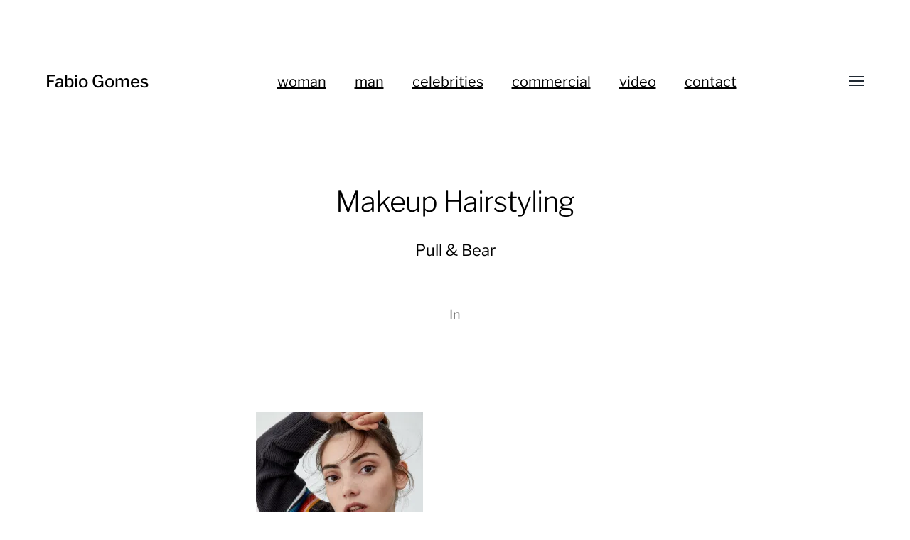

--- FILE ---
content_type: text/html; charset=UTF-8
request_url: http://www.fabiogomesmakeup.com/9559309807_2_3_1/
body_size: 7091
content:
<!DOCTYPE html>
<html class="no-js" lang="en">
<head>

	<meta http-equiv="content-type" content="text/html" charset="UTF-8" />
	<meta name="viewport" content="width=device-width, initial-scale=1.0, maximum-scale=1.0, user-scalable=no" >

	<link rel="profile" href="http://gmpg.org/xfn/11">

	<title>Makeup  Hairstyling &#8211; Fabio Gomes </title>
<meta name='robots' content='max-image-preview:large' />
	<style>img:is([sizes="auto" i], [sizes^="auto," i]) { contain-intrinsic-size: 3000px 1500px }</style>
	<link rel='dns-prefetch' href='//stats.wp.com' />
<link rel='dns-prefetch' href='//v0.wordpress.com' />
<link rel='preconnect' href='//i0.wp.com' />
<link rel="alternate" type="application/rss+xml" title="Fabio Gomes  &raquo; Feed" href="http://www.fabiogomesmakeup.com/feed/" />
<link rel="alternate" type="application/rss+xml" title="Fabio Gomes  &raquo; Comments Feed" href="http://www.fabiogomesmakeup.com/comments/feed/" />
<script type="text/javascript">
/* <![CDATA[ */
window._wpemojiSettings = {"baseUrl":"https:\/\/s.w.org\/images\/core\/emoji\/15.0.3\/72x72\/","ext":".png","svgUrl":"https:\/\/s.w.org\/images\/core\/emoji\/15.0.3\/svg\/","svgExt":".svg","source":{"concatemoji":"http:\/\/www.fabiogomesmakeup.com\/wp-includes\/js\/wp-emoji-release.min.js?ver=6.7.4"}};
/*! This file is auto-generated */
!function(i,n){var o,s,e;function c(e){try{var t={supportTests:e,timestamp:(new Date).valueOf()};sessionStorage.setItem(o,JSON.stringify(t))}catch(e){}}function p(e,t,n){e.clearRect(0,0,e.canvas.width,e.canvas.height),e.fillText(t,0,0);var t=new Uint32Array(e.getImageData(0,0,e.canvas.width,e.canvas.height).data),r=(e.clearRect(0,0,e.canvas.width,e.canvas.height),e.fillText(n,0,0),new Uint32Array(e.getImageData(0,0,e.canvas.width,e.canvas.height).data));return t.every(function(e,t){return e===r[t]})}function u(e,t,n){switch(t){case"flag":return n(e,"\ud83c\udff3\ufe0f\u200d\u26a7\ufe0f","\ud83c\udff3\ufe0f\u200b\u26a7\ufe0f")?!1:!n(e,"\ud83c\uddfa\ud83c\uddf3","\ud83c\uddfa\u200b\ud83c\uddf3")&&!n(e,"\ud83c\udff4\udb40\udc67\udb40\udc62\udb40\udc65\udb40\udc6e\udb40\udc67\udb40\udc7f","\ud83c\udff4\u200b\udb40\udc67\u200b\udb40\udc62\u200b\udb40\udc65\u200b\udb40\udc6e\u200b\udb40\udc67\u200b\udb40\udc7f");case"emoji":return!n(e,"\ud83d\udc26\u200d\u2b1b","\ud83d\udc26\u200b\u2b1b")}return!1}function f(e,t,n){var r="undefined"!=typeof WorkerGlobalScope&&self instanceof WorkerGlobalScope?new OffscreenCanvas(300,150):i.createElement("canvas"),a=r.getContext("2d",{willReadFrequently:!0}),o=(a.textBaseline="top",a.font="600 32px Arial",{});return e.forEach(function(e){o[e]=t(a,e,n)}),o}function t(e){var t=i.createElement("script");t.src=e,t.defer=!0,i.head.appendChild(t)}"undefined"!=typeof Promise&&(o="wpEmojiSettingsSupports",s=["flag","emoji"],n.supports={everything:!0,everythingExceptFlag:!0},e=new Promise(function(e){i.addEventListener("DOMContentLoaded",e,{once:!0})}),new Promise(function(t){var n=function(){try{var e=JSON.parse(sessionStorage.getItem(o));if("object"==typeof e&&"number"==typeof e.timestamp&&(new Date).valueOf()<e.timestamp+604800&&"object"==typeof e.supportTests)return e.supportTests}catch(e){}return null}();if(!n){if("undefined"!=typeof Worker&&"undefined"!=typeof OffscreenCanvas&&"undefined"!=typeof URL&&URL.createObjectURL&&"undefined"!=typeof Blob)try{var e="postMessage("+f.toString()+"("+[JSON.stringify(s),u.toString(),p.toString()].join(",")+"));",r=new Blob([e],{type:"text/javascript"}),a=new Worker(URL.createObjectURL(r),{name:"wpTestEmojiSupports"});return void(a.onmessage=function(e){c(n=e.data),a.terminate(),t(n)})}catch(e){}c(n=f(s,u,p))}t(n)}).then(function(e){for(var t in e)n.supports[t]=e[t],n.supports.everything=n.supports.everything&&n.supports[t],"flag"!==t&&(n.supports.everythingExceptFlag=n.supports.everythingExceptFlag&&n.supports[t]);n.supports.everythingExceptFlag=n.supports.everythingExceptFlag&&!n.supports.flag,n.DOMReady=!1,n.readyCallback=function(){n.DOMReady=!0}}).then(function(){return e}).then(function(){var e;n.supports.everything||(n.readyCallback(),(e=n.source||{}).concatemoji?t(e.concatemoji):e.wpemoji&&e.twemoji&&(t(e.twemoji),t(e.wpemoji)))}))}((window,document),window._wpemojiSettings);
/* ]]> */
</script>
<style id='wp-emoji-styles-inline-css' type='text/css'>

	img.wp-smiley, img.emoji {
		display: inline !important;
		border: none !important;
		box-shadow: none !important;
		height: 1em !important;
		width: 1em !important;
		margin: 0 0.07em !important;
		vertical-align: -0.1em !important;
		background: none !important;
		padding: 0 !important;
	}
</style>
<link rel='stylesheet' id='wp-block-library-css' href='http://www.fabiogomesmakeup.com/wp-includes/css/dist/block-library/style.min.css?ver=6.7.4' type='text/css' media='all' />
<link rel='stylesheet' id='mediaelement-css' href='http://www.fabiogomesmakeup.com/wp-includes/js/mediaelement/mediaelementplayer-legacy.min.css?ver=4.2.17' type='text/css' media='all' />
<link rel='stylesheet' id='wp-mediaelement-css' href='http://www.fabiogomesmakeup.com/wp-includes/js/mediaelement/wp-mediaelement.min.css?ver=6.7.4' type='text/css' media='all' />
<style id='jetpack-sharing-buttons-style-inline-css' type='text/css'>
.jetpack-sharing-buttons__services-list{display:flex;flex-direction:row;flex-wrap:wrap;gap:0;list-style-type:none;margin:5px;padding:0}.jetpack-sharing-buttons__services-list.has-small-icon-size{font-size:12px}.jetpack-sharing-buttons__services-list.has-normal-icon-size{font-size:16px}.jetpack-sharing-buttons__services-list.has-large-icon-size{font-size:24px}.jetpack-sharing-buttons__services-list.has-huge-icon-size{font-size:36px}@media print{.jetpack-sharing-buttons__services-list{display:none!important}}.editor-styles-wrapper .wp-block-jetpack-sharing-buttons{gap:0;padding-inline-start:0}ul.jetpack-sharing-buttons__services-list.has-background{padding:1.25em 2.375em}
</style>
<link rel='stylesheet' id='font-awesome-css' href='http://www.fabiogomesmakeup.com/wp-content/plugins/contact-widgets/assets/css/font-awesome.min.css?ver=4.7.0' type='text/css' media='all' />
<style id='classic-theme-styles-inline-css' type='text/css'>
/*! This file is auto-generated */
.wp-block-button__link{color:#fff;background-color:#32373c;border-radius:9999px;box-shadow:none;text-decoration:none;padding:calc(.667em + 2px) calc(1.333em + 2px);font-size:1.125em}.wp-block-file__button{background:#32373c;color:#fff;text-decoration:none}
</style>
<style id='global-styles-inline-css' type='text/css'>
:root{--wp--preset--aspect-ratio--square: 1;--wp--preset--aspect-ratio--4-3: 4/3;--wp--preset--aspect-ratio--3-4: 3/4;--wp--preset--aspect-ratio--3-2: 3/2;--wp--preset--aspect-ratio--2-3: 2/3;--wp--preset--aspect-ratio--16-9: 16/9;--wp--preset--aspect-ratio--9-16: 9/16;--wp--preset--color--black: #000;--wp--preset--color--cyan-bluish-gray: #abb8c3;--wp--preset--color--white: #fff;--wp--preset--color--pale-pink: #f78da7;--wp--preset--color--vivid-red: #cf2e2e;--wp--preset--color--luminous-vivid-orange: #ff6900;--wp--preset--color--luminous-vivid-amber: #fcb900;--wp--preset--color--light-green-cyan: #7bdcb5;--wp--preset--color--vivid-green-cyan: #00d084;--wp--preset--color--pale-cyan-blue: #8ed1fc;--wp--preset--color--vivid-cyan-blue: #0693e3;--wp--preset--color--vivid-purple: #9b51e0;--wp--preset--color--dark-gray: #333;--wp--preset--color--medium-gray: #555;--wp--preset--color--light-gray: #777;--wp--preset--gradient--vivid-cyan-blue-to-vivid-purple: linear-gradient(135deg,rgba(6,147,227,1) 0%,rgb(155,81,224) 100%);--wp--preset--gradient--light-green-cyan-to-vivid-green-cyan: linear-gradient(135deg,rgb(122,220,180) 0%,rgb(0,208,130) 100%);--wp--preset--gradient--luminous-vivid-amber-to-luminous-vivid-orange: linear-gradient(135deg,rgba(252,185,0,1) 0%,rgba(255,105,0,1) 100%);--wp--preset--gradient--luminous-vivid-orange-to-vivid-red: linear-gradient(135deg,rgba(255,105,0,1) 0%,rgb(207,46,46) 100%);--wp--preset--gradient--very-light-gray-to-cyan-bluish-gray: linear-gradient(135deg,rgb(238,238,238) 0%,rgb(169,184,195) 100%);--wp--preset--gradient--cool-to-warm-spectrum: linear-gradient(135deg,rgb(74,234,220) 0%,rgb(151,120,209) 20%,rgb(207,42,186) 40%,rgb(238,44,130) 60%,rgb(251,105,98) 80%,rgb(254,248,76) 100%);--wp--preset--gradient--blush-light-purple: linear-gradient(135deg,rgb(255,206,236) 0%,rgb(152,150,240) 100%);--wp--preset--gradient--blush-bordeaux: linear-gradient(135deg,rgb(254,205,165) 0%,rgb(254,45,45) 50%,rgb(107,0,62) 100%);--wp--preset--gradient--luminous-dusk: linear-gradient(135deg,rgb(255,203,112) 0%,rgb(199,81,192) 50%,rgb(65,88,208) 100%);--wp--preset--gradient--pale-ocean: linear-gradient(135deg,rgb(255,245,203) 0%,rgb(182,227,212) 50%,rgb(51,167,181) 100%);--wp--preset--gradient--electric-grass: linear-gradient(135deg,rgb(202,248,128) 0%,rgb(113,206,126) 100%);--wp--preset--gradient--midnight: linear-gradient(135deg,rgb(2,3,129) 0%,rgb(40,116,252) 100%);--wp--preset--font-size--small: 17px;--wp--preset--font-size--medium: 20px;--wp--preset--font-size--large: 24px;--wp--preset--font-size--x-large: 42px;--wp--preset--font-size--regular: 20px;--wp--preset--font-size--larger: 28px;--wp--preset--spacing--20: 0.44rem;--wp--preset--spacing--30: 0.67rem;--wp--preset--spacing--40: 1rem;--wp--preset--spacing--50: 1.5rem;--wp--preset--spacing--60: 2.25rem;--wp--preset--spacing--70: 3.38rem;--wp--preset--spacing--80: 5.06rem;--wp--preset--shadow--natural: 6px 6px 9px rgba(0, 0, 0, 0.2);--wp--preset--shadow--deep: 12px 12px 50px rgba(0, 0, 0, 0.4);--wp--preset--shadow--sharp: 6px 6px 0px rgba(0, 0, 0, 0.2);--wp--preset--shadow--outlined: 6px 6px 0px -3px rgba(255, 255, 255, 1), 6px 6px rgba(0, 0, 0, 1);--wp--preset--shadow--crisp: 6px 6px 0px rgba(0, 0, 0, 1);}:where(.is-layout-flex){gap: 0.5em;}:where(.is-layout-grid){gap: 0.5em;}body .is-layout-flex{display: flex;}.is-layout-flex{flex-wrap: wrap;align-items: center;}.is-layout-flex > :is(*, div){margin: 0;}body .is-layout-grid{display: grid;}.is-layout-grid > :is(*, div){margin: 0;}:where(.wp-block-columns.is-layout-flex){gap: 2em;}:where(.wp-block-columns.is-layout-grid){gap: 2em;}:where(.wp-block-post-template.is-layout-flex){gap: 1.25em;}:where(.wp-block-post-template.is-layout-grid){gap: 1.25em;}.has-black-color{color: var(--wp--preset--color--black) !important;}.has-cyan-bluish-gray-color{color: var(--wp--preset--color--cyan-bluish-gray) !important;}.has-white-color{color: var(--wp--preset--color--white) !important;}.has-pale-pink-color{color: var(--wp--preset--color--pale-pink) !important;}.has-vivid-red-color{color: var(--wp--preset--color--vivid-red) !important;}.has-luminous-vivid-orange-color{color: var(--wp--preset--color--luminous-vivid-orange) !important;}.has-luminous-vivid-amber-color{color: var(--wp--preset--color--luminous-vivid-amber) !important;}.has-light-green-cyan-color{color: var(--wp--preset--color--light-green-cyan) !important;}.has-vivid-green-cyan-color{color: var(--wp--preset--color--vivid-green-cyan) !important;}.has-pale-cyan-blue-color{color: var(--wp--preset--color--pale-cyan-blue) !important;}.has-vivid-cyan-blue-color{color: var(--wp--preset--color--vivid-cyan-blue) !important;}.has-vivid-purple-color{color: var(--wp--preset--color--vivid-purple) !important;}.has-black-background-color{background-color: var(--wp--preset--color--black) !important;}.has-cyan-bluish-gray-background-color{background-color: var(--wp--preset--color--cyan-bluish-gray) !important;}.has-white-background-color{background-color: var(--wp--preset--color--white) !important;}.has-pale-pink-background-color{background-color: var(--wp--preset--color--pale-pink) !important;}.has-vivid-red-background-color{background-color: var(--wp--preset--color--vivid-red) !important;}.has-luminous-vivid-orange-background-color{background-color: var(--wp--preset--color--luminous-vivid-orange) !important;}.has-luminous-vivid-amber-background-color{background-color: var(--wp--preset--color--luminous-vivid-amber) !important;}.has-light-green-cyan-background-color{background-color: var(--wp--preset--color--light-green-cyan) !important;}.has-vivid-green-cyan-background-color{background-color: var(--wp--preset--color--vivid-green-cyan) !important;}.has-pale-cyan-blue-background-color{background-color: var(--wp--preset--color--pale-cyan-blue) !important;}.has-vivid-cyan-blue-background-color{background-color: var(--wp--preset--color--vivid-cyan-blue) !important;}.has-vivid-purple-background-color{background-color: var(--wp--preset--color--vivid-purple) !important;}.has-black-border-color{border-color: var(--wp--preset--color--black) !important;}.has-cyan-bluish-gray-border-color{border-color: var(--wp--preset--color--cyan-bluish-gray) !important;}.has-white-border-color{border-color: var(--wp--preset--color--white) !important;}.has-pale-pink-border-color{border-color: var(--wp--preset--color--pale-pink) !important;}.has-vivid-red-border-color{border-color: var(--wp--preset--color--vivid-red) !important;}.has-luminous-vivid-orange-border-color{border-color: var(--wp--preset--color--luminous-vivid-orange) !important;}.has-luminous-vivid-amber-border-color{border-color: var(--wp--preset--color--luminous-vivid-amber) !important;}.has-light-green-cyan-border-color{border-color: var(--wp--preset--color--light-green-cyan) !important;}.has-vivid-green-cyan-border-color{border-color: var(--wp--preset--color--vivid-green-cyan) !important;}.has-pale-cyan-blue-border-color{border-color: var(--wp--preset--color--pale-cyan-blue) !important;}.has-vivid-cyan-blue-border-color{border-color: var(--wp--preset--color--vivid-cyan-blue) !important;}.has-vivid-purple-border-color{border-color: var(--wp--preset--color--vivid-purple) !important;}.has-vivid-cyan-blue-to-vivid-purple-gradient-background{background: var(--wp--preset--gradient--vivid-cyan-blue-to-vivid-purple) !important;}.has-light-green-cyan-to-vivid-green-cyan-gradient-background{background: var(--wp--preset--gradient--light-green-cyan-to-vivid-green-cyan) !important;}.has-luminous-vivid-amber-to-luminous-vivid-orange-gradient-background{background: var(--wp--preset--gradient--luminous-vivid-amber-to-luminous-vivid-orange) !important;}.has-luminous-vivid-orange-to-vivid-red-gradient-background{background: var(--wp--preset--gradient--luminous-vivid-orange-to-vivid-red) !important;}.has-very-light-gray-to-cyan-bluish-gray-gradient-background{background: var(--wp--preset--gradient--very-light-gray-to-cyan-bluish-gray) !important;}.has-cool-to-warm-spectrum-gradient-background{background: var(--wp--preset--gradient--cool-to-warm-spectrum) !important;}.has-blush-light-purple-gradient-background{background: var(--wp--preset--gradient--blush-light-purple) !important;}.has-blush-bordeaux-gradient-background{background: var(--wp--preset--gradient--blush-bordeaux) !important;}.has-luminous-dusk-gradient-background{background: var(--wp--preset--gradient--luminous-dusk) !important;}.has-pale-ocean-gradient-background{background: var(--wp--preset--gradient--pale-ocean) !important;}.has-electric-grass-gradient-background{background: var(--wp--preset--gradient--electric-grass) !important;}.has-midnight-gradient-background{background: var(--wp--preset--gradient--midnight) !important;}.has-small-font-size{font-size: var(--wp--preset--font-size--small) !important;}.has-medium-font-size{font-size: var(--wp--preset--font-size--medium) !important;}.has-large-font-size{font-size: var(--wp--preset--font-size--large) !important;}.has-x-large-font-size{font-size: var(--wp--preset--font-size--x-large) !important;}
:where(.wp-block-post-template.is-layout-flex){gap: 1.25em;}:where(.wp-block-post-template.is-layout-grid){gap: 1.25em;}
:where(.wp-block-columns.is-layout-flex){gap: 2em;}:where(.wp-block-columns.is-layout-grid){gap: 2em;}
:root :where(.wp-block-pullquote){font-size: 1.5em;line-height: 1.6;}
</style>
<link rel='stylesheet' id='hamilton-fonts-css' href='http://www.fabiogomesmakeup.com/wp-content/themes/hamilton/assets/css/fonts.css?ver=6.7.4' type='text/css' media='all' />
<link rel='stylesheet' id='hamilton-style-css' href='http://www.fabiogomesmakeup.com/wp-content/themes/minimalist-portfolio/style.css?ver=2.1.2' type='text/css' media='all' />
<style id='akismet-widget-style-inline-css' type='text/css'>

			.a-stats {
				--akismet-color-mid-green: #357b49;
				--akismet-color-white: #fff;
				--akismet-color-light-grey: #f6f7f7;

				max-width: 350px;
				width: auto;
			}

			.a-stats * {
				all: unset;
				box-sizing: border-box;
			}

			.a-stats strong {
				font-weight: 600;
			}

			.a-stats a.a-stats__link,
			.a-stats a.a-stats__link:visited,
			.a-stats a.a-stats__link:active {
				background: var(--akismet-color-mid-green);
				border: none;
				box-shadow: none;
				border-radius: 8px;
				color: var(--akismet-color-white);
				cursor: pointer;
				display: block;
				font-family: -apple-system, BlinkMacSystemFont, 'Segoe UI', 'Roboto', 'Oxygen-Sans', 'Ubuntu', 'Cantarell', 'Helvetica Neue', sans-serif;
				font-weight: 500;
				padding: 12px;
				text-align: center;
				text-decoration: none;
				transition: all 0.2s ease;
			}

			/* Extra specificity to deal with TwentyTwentyOne focus style */
			.widget .a-stats a.a-stats__link:focus {
				background: var(--akismet-color-mid-green);
				color: var(--akismet-color-white);
				text-decoration: none;
			}

			.a-stats a.a-stats__link:hover {
				filter: brightness(110%);
				box-shadow: 0 4px 12px rgba(0, 0, 0, 0.06), 0 0 2px rgba(0, 0, 0, 0.16);
			}

			.a-stats .count {
				color: var(--akismet-color-white);
				display: block;
				font-size: 1.5em;
				line-height: 1.4;
				padding: 0 13px;
				white-space: nowrap;
			}
		
</style>
<link rel='stylesheet' id='minimalist-portfolio-hamilton-style-css' href='http://www.fabiogomesmakeup.com/wp-content/themes/hamilton/style.css?ver=6.7.4' type='text/css' media='all' />
<link rel='stylesheet' id='minimalist-portfolio-style-css' href='http://www.fabiogomesmakeup.com/wp-content/themes/minimalist-portfolio/style.css?ver=6.7.4' type='text/css' media='all' />
<link rel='stylesheet' id='galleria-css' href='http://www.fabiogomesmakeup.com/wp-content/plugins/wp-galleria/css/wp-galleria.css?ver=1.1' type='text/css' media='screen' />
<link rel='stylesheet' id='fancybox-css' href='http://www.fabiogomesmakeup.com/wp-content/plugins/wp-galleria/css/jquery.fancybox-1.3.0.css?ver=1.3.0' type='text/css' media='screen' />
<script type="text/javascript" src="http://www.fabiogomesmakeup.com/wp-includes/js/jquery/jquery.min.js?ver=3.7.1" id="jquery-core-js"></script>
<script type="text/javascript" src="http://www.fabiogomesmakeup.com/wp-includes/js/jquery/jquery-migrate.min.js?ver=3.4.1" id="jquery-migrate-js"></script>
<script type="text/javascript" src="http://www.fabiogomesmakeup.com/wp-content/plugins/wp-galleria/js/jquery.fancybox-1.3.0.pack.js?ver=1.3.0" id="fancybox-js"></script>
<link rel="https://api.w.org/" href="http://www.fabiogomesmakeup.com/wp-json/" /><link rel="alternate" title="JSON" type="application/json" href="http://www.fabiogomesmakeup.com/wp-json/wp/v2/media/998" /><link rel="EditURI" type="application/rsd+xml" title="RSD" href="http://www.fabiogomesmakeup.com/xmlrpc.php?rsd" />
<meta name="generator" content="WordPress 6.7.4" />
<link rel='shortlink' href='https://wp.me/aa6Bod-g6' />
<link rel="alternate" title="oEmbed (JSON)" type="application/json+oembed" href="http://www.fabiogomesmakeup.com/wp-json/oembed/1.0/embed?url=http%3A%2F%2Fwww.fabiogomesmakeup.com%2F9559309807_2_3_1%2F" />
<link rel="alternate" title="oEmbed (XML)" type="text/xml+oembed" href="http://www.fabiogomesmakeup.com/wp-json/oembed/1.0/embed?url=http%3A%2F%2Fwww.fabiogomesmakeup.com%2F9559309807_2_3_1%2F&#038;format=xml" />
	<style>img#wpstats{display:none}</style>
				<script>jQuery( 'html' ).removeClass( 'no-js' ).addClass( 'js' );</script>
		
</head>
<body class="attachment attachment-template-default single single-attachment postid-998 attachmentid-998 attachment-jpeg fl-builder-lite-2-8-6-1">
<header class="section-inner site-header group">

	
		<h1 class="site-title"><a href="http://www.fabiogomesmakeup.com" class="site-name">Fabio Gomes </a></h1>

	
	<div class="nav-toggle">
		<div class="bar"></div>
		<div class="bar"></div>
		<div class="bar"></div>
	</div>

	<ul class="alt-nav">
		<li id="menu-item-327" class="menu-item menu-item-type-post_type menu-item-object-page menu-item-home menu-item-327"><a href="http://www.fabiogomesmakeup.com/">woman</a></li>
<li id="menu-item-328" class="menu-item menu-item-type-post_type menu-item-object-page menu-item-328"><a href="http://www.fabiogomesmakeup.com/man/">man</a></li>
<li id="menu-item-331" class="menu-item menu-item-type-post_type menu-item-object-page menu-item-331"><a href="http://www.fabiogomesmakeup.com/celebrities/">celebrities</a></li>
<li id="menu-item-330" class="menu-item menu-item-type-post_type menu-item-object-page menu-item-330"><a href="http://www.fabiogomesmakeup.com/commercial/">commercial</a></li>
<li id="menu-item-329" class="menu-item menu-item-type-post_type menu-item-object-page menu-item-329"><a href="http://www.fabiogomesmakeup.com/video/">video</a></li>
<li id="menu-item-171" class="menu-item menu-item-type-post_type menu-item-object-page menu-item-171"><a href="http://www.fabiogomesmakeup.com/contact/">contact</a></li>
	</ul>

</header> <!-- header -->


<nav class="site-nav">

	<div class="section-inner menus group">

		<ul id="menu-primary-menu-1" class="menu"><li class="menu-item menu-item-type-post_type menu-item-object-page menu-item-home menu-item-327"><a href="http://www.fabiogomesmakeup.com/">woman</a></li>
<li class="menu-item menu-item-type-post_type menu-item-object-page menu-item-328"><a href="http://www.fabiogomesmakeup.com/man/">man</a></li>
<li class="menu-item menu-item-type-post_type menu-item-object-page menu-item-331"><a href="http://www.fabiogomesmakeup.com/celebrities/">celebrities</a></li>
<li class="menu-item menu-item-type-post_type menu-item-object-page menu-item-330"><a href="http://www.fabiogomesmakeup.com/commercial/">commercial</a></li>
<li class="menu-item menu-item-type-post_type menu-item-object-page menu-item-329"><a href="http://www.fabiogomesmakeup.com/video/">video</a></li>
<li class="menu-item menu-item-type-post_type menu-item-object-page menu-item-171"><a href="http://www.fabiogomesmakeup.com/contact/">contact</a></li>
</ul>
	</div>

	<footer>

		<div class="section-inner">

			<p>&copy; 2026 <a href="http://www.fabiogomesmakeup.com" class="site-name">Fabio Gomes </a></p>
			<p>Theme by <a href="http://colormelon.com">Colormelon</a></p>

		</div>

	</footer>

</nav>
		<article class="entry section-inner post-998 attachment type-attachment status-inherit hentry missing-thumbnail">
		
			<header class="page-header section-inner thin">
			
				<div>
			
					<h1 class="title entry-title">Makeup  Hairstyling</h1><p>Pull &#038; Bear</p>

						<div class="meta">

							In 
						</div><!-- .meta -->

										
				</div>
			
			</header><!-- .page-header -->

			
			<div class="entry-content section-inner thin">

				<p class="attachment"><a href="https://i0.wp.com/www.fabiogomesmakeup.com/wp-content/uploads/2018/08/9559309807_2_3_1.jpg"><img fetchpriority="high" decoding="async" width="235" height="300" src="https://i0.wp.com/www.fabiogomesmakeup.com/wp-content/uploads/2018/08/9559309807_2_3_1.jpg?fit=235%2C300" class="attachment-medium size-medium" alt="" srcset="https://i0.wp.com/www.fabiogomesmakeup.com/wp-content/uploads/2018/08/9559309807_2_3_1.jpg?w=1800 1800w, https://i0.wp.com/www.fabiogomesmakeup.com/wp-content/uploads/2018/08/9559309807_2_3_1.jpg?resize=196%2C250 196w, https://i0.wp.com/www.fabiogomesmakeup.com/wp-content/uploads/2018/08/9559309807_2_3_1.jpg?resize=235%2C300 235w, https://i0.wp.com/www.fabiogomesmakeup.com/wp-content/uploads/2018/08/9559309807_2_3_1.jpg?resize=768%2C981 768w, https://i0.wp.com/www.fabiogomesmakeup.com/wp-content/uploads/2018/08/9559309807_2_3_1.jpg?resize=801%2C1024 801w, https://i0.wp.com/www.fabiogomesmakeup.com/wp-content/uploads/2018/08/9559309807_2_3_1.jpg?resize=1200%2C1533 1200w, https://i0.wp.com/www.fabiogomesmakeup.com/wp-content/uploads/2018/08/9559309807_2_3_1.jpg?w=1120 1120w, https://i0.wp.com/www.fabiogomesmakeup.com/wp-content/uploads/2018/08/9559309807_2_3_1.jpg?w=1680 1680w" sizes="(max-width: 235px) 100vw, 235px" data-attachment-id="998" data-permalink="http://www.fabiogomesmakeup.com/9559309807_2_3_1/" data-orig-file="https://i0.wp.com/www.fabiogomesmakeup.com/wp-content/uploads/2018/08/9559309807_2_3_1.jpg?fit=1800%2C2300" data-orig-size="1800,2300" data-comments-opened="0" data-image-meta="{&quot;aperture&quot;:&quot;0&quot;,&quot;credit&quot;:&quot;&quot;,&quot;camera&quot;:&quot;&quot;,&quot;caption&quot;:&quot;&quot;,&quot;created_timestamp&quot;:&quot;0&quot;,&quot;copyright&quot;:&quot;&quot;,&quot;focal_length&quot;:&quot;0&quot;,&quot;iso&quot;:&quot;0&quot;,&quot;shutter_speed&quot;:&quot;0&quot;,&quot;title&quot;:&quot;&quot;,&quot;orientation&quot;:&quot;0&quot;}" data-image-title="Makeup  Hairstyling" data-image-description="" data-image-caption="&lt;p&gt;Pull &#038; Bear&lt;/p&gt;
" data-medium-file="https://i0.wp.com/www.fabiogomesmakeup.com/wp-content/uploads/2018/08/9559309807_2_3_1.jpg?fit=235%2C300" data-large-file="https://i0.wp.com/www.fabiogomesmakeup.com/wp-content/uploads/2018/08/9559309807_2_3_1.jpg?fit=560%2C716" /></a></p>

			</div><!-- .content -->

						
			
		</article><!-- .entry -->

		<!-- Root element of PhotoSwipe. Must have class pswp. -->
<div class="pswp" tabindex="-1" role="dialog" aria-hidden="true">

	<!-- Background of PhotoSwipe.
		 It's a separate element as animating opacity is faster than rgba(). -->
	<div class="pswp__bg"></div>

	<!-- Slides wrapper with overflow:hidden. -->
	<div class="pswp__scroll-wrap">

		<!-- Container that holds slides.
			PhotoSwipe keeps only 3 of them in the DOM to save memory.
			Don't modify these 3 pswp__item elements, data is added later on. -->
		<div class="pswp__container">
			<div class="pswp__item"></div>
			<div class="pswp__item"></div>
			<div class="pswp__item"></div>
		</div>

		<!-- Default (PhotoSwipeUI_Default) interface on top of sliding area. Can be changed. -->
		<div class="pswp__ui pswp__ui--hidden">

			<div class="pswp__top-bar">

				<!--  Controls are self-explanatory. Order can be changed. -->

				<div class="pswp__counter"></div>

				<a class="pswp__button pswp__button--close" title="Close (Esc)"></a>

				<a class="pswp__button pswp__button--share" title="Share"></a>

				<a class="pswp__button pswp__button--fs" title="Toggle fullscreen"></a>

				<a class="pswp__button pswp__button--zoom" title="Zoom in/out"></a>

				<!-- Preloader demo http://codepen.io/dimsemenov/pen/yyBWoR -->
				<!-- element will get class pswp__preloader--active when preloader is running -->
				<div class="pswp__preloader">
					<div class="pswp__preloader__icn">
						<div class="pswp__preloader__cut">
							<div class="pswp__preloader__donut"></div>
						</div>
					</div>
				</div>
			</div>

			<div class="pswp__share-modal pswp__share-modal--hidden pswp__single-tap">
				<div class="pswp__share-tooltip"></div>
			</div>

			<a class="pswp__button pswp__button--arrow--left" title="Previous (arrow left)">
			</a>

			<a class="pswp__button pswp__button--arrow--right" title="Next (arrow right)">
			</a>

			<div class="pswp__caption">
				<div class="pswp__caption__center"></div>
			</div>

		</div>

	</div>

</div>
<footer class="site-footer section-inner">

	<p>&copy; 2026 <a href="http://www.fabiogomesmakeup.com" class="site-name">Fabio Gomes </a></p>
	<p class="site-footer__by">Theme by <a href="http://www.colormelon.com">Colormelon</a></p>

</footer> <!-- footer -->

<script type="text/javascript" src="http://www.fabiogomesmakeup.com/wp-content/plugins/beaver-builder-lite-version/js/jquery.imagesloaded.min.js?ver=2.8.6.1" id="imagesloaded-js"></script>
<script type="text/javascript" src="http://www.fabiogomesmakeup.com/wp-includes/js/masonry.min.js?ver=4.2.2" id="masonry-js"></script>
<script type="text/javascript" src="http://www.fabiogomesmakeup.com/wp-content/themes/hamilton/assets/js/global.js?ver=6.7.4" id="hamilton_global-js"></script>
<script type="text/javascript" id="jetpack-stats-js-before">
/* <![CDATA[ */
_stq = window._stq || [];
_stq.push([ "view", JSON.parse("{\"v\":\"ext\",\"blog\":\"149337057\",\"post\":\"998\",\"tz\":\"1\",\"srv\":\"www.fabiogomesmakeup.com\",\"j\":\"1:14.4.1\"}") ]);
_stq.push([ "clickTrackerInit", "149337057", "998" ]);
/* ]]> */
</script>
<script type="text/javascript" src="https://stats.wp.com/e-202603.js" id="jetpack-stats-js" defer="defer" data-wp-strategy="defer"></script>
<script type="text/javascript" src="http://www.fabiogomesmakeup.com/wp-content/plugins/wp-galleria/js/load.js?ver=1.1" id="fancybox-load-js"></script>

</body>
</html>

--- FILE ---
content_type: text/css
request_url: http://www.fabiogomesmakeup.com/wp-content/themes/minimalist-portfolio/style.css?ver=6.7.4
body_size: 1430
content:
/*
 Theme Name:   Minimalist Portfolio
 Theme URI:    https://colormelon.com/minimalist-portfolio-theme-tutorial
 Description:  Are you an artist or a creative who is looking for a clean, modern way to showcase your work to others? Then Minimalist Portfolio WordPress theme was created for you. Minimalist portfolio is a beautifully simple yet modern theme that pays special attention to typography and images. As an image based theme, it beautifully integrates with “Easy Photography Portfolio” plugin that lets you create a portfolio section for your website while sticking to the same Minimalist Portfolio visual design guidelines. Like all proper WordPress themes, Minimalist is fully responsive -  it looks and functions beautifully on any device and screen size. Go a step further and make Minimalist your own by choosing between dark or light background color, set your menu layout to open or hide it behind a hamburger icon and if you need help, follow our step-by-step setup tutorial here  -  https://colormelon.com/free-portfolio-website-tutorial
 Author:       Colormelon
 Author URI:   https://colormelon.com
 Template:     hamilton
 Version:      1.0.8
 License:      GNU General Public License v3 or later
 License URI:  http://www.gnu.org/licenses/gpl-3.0.html
 Tags:		   photography, portfolio, blog, custom-background, editor-style, featured-images, threaded-comments
 Text Domain:  minimalist-portfolio
*/


/* ========= "Easy Photography Portfolio" Overrides ========= */

/**
	Override:
	Hamilton style container width
 */
.PP_Wrapper {
	margin: 0 auto;
	max-width: 1240px;
	width: 100%;
}

/**
	Override:
	Masonry item width
 */
.PP_Masonry .PP_Masonry__item,
.PP_Masonry .PP_Masonry__sizer {
	width: 100%;
}


/* ========= Portfolio Styles ========= */

.PP_Description {
    width: 100%;
}

/**
	Make "Easy Photography Portfolio" look more like Hamilton theme
 */
.PP_Entry__header {
	font-weight: 300;
	letter-spacing: -.025em;
}

.PP_Entry__title {
	font-size: 40px;
	margin-bottom: .75rem;
}

.PP_Card .PP_Entry__subtitle {
	font-size: 1.45rem;
}

.PP_Card .PP_Entry__more {
	padding: 2.5rem;
	transition: all .3s ease-in-out;
}

.PP_Card .PP_Entry__header {
	bottom: 2.5rem;
	left: 2.5rem;
}

.PP_Card .PP_Entry__view {
	font-size: 1.125rem;
	text-transform: none;
}

.PP_Lazy_Image__placeholder {
	background-color: #efefef;
}

.site-footer .site-footer__by {
	font-size: .875rem;
}

.PP_Gallery__caption {
	position: absolute;
	bottom: 1rem;
	left: 1rem;
	background-color: white;
	display: inline-block;
	width: auto;
    max-width: calc(100% - 2rem);
	padding: 1rem;
	line-height: 1.77;
}

/* ========= Hamilton Overrides ========= */

/*
	Fix Hamilton Bugs:
 */
.site-header {
	display: flex;
	align-items: center;
	justify-content: space-between;
}

.show-alt-nav .alt-nav {
	margin-left: auto;
}


/**
	Responsive styles
 */

@media screen and (max-width: 690px) {
	.PP_Masonry .PP_Masonry__item,
	.PP_Masonry .PP_Masonry__sizer {
		margin: 0;
		border-width: 10px;
	}
	
	.PP_Card .PP_Entry__header {
		bottom: 1rem;
		left: 1rem;
	}
    .PP_Card .PP_Entry__more {
        padding: 1rem;
    }
	
	.PP_Card .PP_Entry__title {
		font-size: 1.3rem;
	}
	
	.PP_Card .PP_Entry__subtitle {
		font-size: 1rem;
	}
    .PP_Gallery__caption {
        position: static;
    }
}

@media screen and (max-width: 480px) {
	.PP_Masonry .PP_Masonry__item,
	.PP_Masonry .PP_Masonry__sizer {
		margin: 0 auto 1rem;
		border-width: 0px;
		width: 100%;
	}
}

--- FILE ---
content_type: text/css
request_url: http://www.fabiogomesmakeup.com/wp-content/plugins/wp-galleria/css/wp-galleria.css?ver=1.1
body_size: 167
content:
#wp-galleria {width: 100%;}
#wp-galleria li.galleria-photo {list-style: none; display: inline; background: none;}
#wp-galleria li.galleria-photo a:hover {background: none; text-decoration: none;}
#wp-galleria li.galleria-photo a img {width: 100px; border: double #cecece;}
#wp-galleria li.galleria-photo a img:hover {width: 100px; border: double #999;}